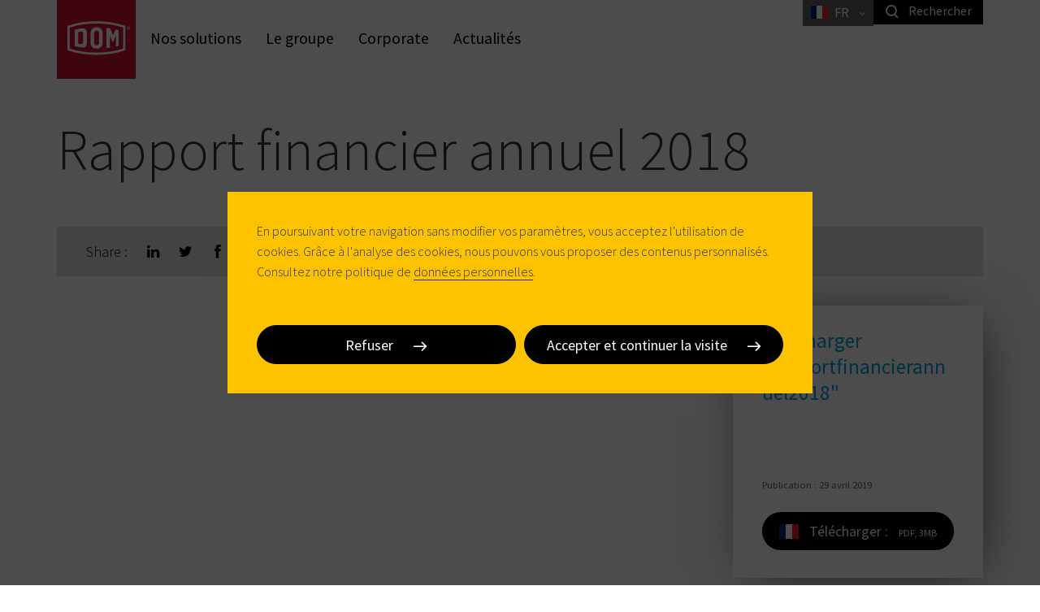

--- FILE ---
content_type: text/html; charset=utf-8
request_url: https://www.dom-security.com/global/fr/investisseurs/information-financiere/rapport-financier-annuel-2018
body_size: -15905
content:


<!DOCTYPE html>
<html lang="fr" class=" dom">
<head>
    <meta charset="utf-8">
    <meta name="viewport" content="width=device-width, initial-scale=1" />
    <meta name="templateDisplayName" content="Financial Detail Page" />

    
    <title>Rapport financier annuel 2018 - </title>
<meta name="description" content="" />


        <link rel="alternate" href="https://www.dom-security.com/global/en/investor-relations/financial-information/rapport-financier-annuel-2018" hreflang="en-gb" />
        <link rel="alternate" href="https://www.dom-security.com/global/fr/investisseurs/information-financiere/rapport-financier-annuel-2018" hreflang="fr-fr" />
        <link rel="alternate" href="https://www.dom-security.com/global/de/investor-relations/financial-information/rapport-financier-annuel-2018" hreflang="de-de" />
        <link rel="alternate" href="https://www.dom-security.com/global/it/investor-relations/financial-information/rapport-financier-annuel-2018" hreflang="it-it" />
        <link rel="alternate" href="https://www.dom-security.com/global/es/investor-relations/financial-information/rapport-financier-annuel-2018" hreflang="es-es" />
        <link rel="alternate" href="https://www.dom-security.com/global/sl/investor-relations/financial-information/rapport-financier-annuel-2018" hreflang="sl-si" />
        <link rel="alternate" href="https://www.dom-security.com/global/cs/investor-relations/financial-information/rapport-financier-annuel-2018" hreflang="cs-cz" />
        <link rel="alternate" href="https://www.dom-security.com/global/hu/investor-relations/financial-information/rapport-financier-annuel-2018" hreflang="hu-hu" />
        <link rel="alternate" href="https://www.dom-security.com/global/pl/investor-relations/financial-information/rapport-financier-annuel-2018" hreflang="pl-pl" />
        <link rel="alternate" href="https://www.dom-security.com/global/ro/investor-relations/financial-information/rapport-financier-annuel-2018" hreflang="ro-ro" />
        <link rel="alternate" href="https://www.dom-security.com/global/nl/investor-relations/financial-information/rapport-financier-annuel-2018" hreflang="nl-nl" />
        <link rel="alternate" href="https://www.dom-security.com/global/hr/investor-relations/financial-information/rapport-financier-annuel-2018" hreflang="hr-hr" />
        <link rel="alternate" href="https://www.dom-security.com/global/ru/investor-relations/financial-information/rapport-financier-annuel-2018" hreflang="ru-ru" />
        <link rel="alternate" href="https://www.dom-security.com/global/sk/investor-relations/financial-information/rapport-financier-annuel-2018" hreflang="sk-sk" />
        <link rel="alternate" href="https://www.dom-security.com/global/sr/investor-relations/financial-information/rapport-financier-annuel-2018" hreflang="sr-rs" />
        <link rel="alternate" href="https://www.dom-security.com/global/ua/investor-relations/financial-information/rapport-financier-annuel-2018" hreflang="uk-ua" />


        <meta property="og:title" content="Rapport financier annuel 2018 - " />
        <meta property="og:locale" content="fr" />
        <meta property="og:url" content="https://www.dom-security.com/global/fr/investisseurs/information-financiere/rapport-financier-annuel-2018" />

    <meta name="twitter:card" content="summary_large_image" />
            <meta name="twitter:site" content="@DOM_Security" />
            <meta name="twitter:title" content="Rapport financier annuel 2018 - " />
            <meta name="twitter:url" content="https://www.dom-security.com/global/fr/investisseurs/information-financiere/rapport-financier-annuel-2018" />

                <link rel="Shortcut icon" href="https://p-cdn-sfpi.azureedge.net/global/fr/-/media/DOM/DOM-Global/Image/Favicons/favicon-32x32.png?modified=20160923055019&amp;extension=webp"/>
            <link rel="apple-touch-icon-precomposed" href="https://p-cdn-sfpi.azureedge.net/global/fr/-/media/DOM/DOM-Global/Image/Favicons/apple-touch-icon.png?modified=20160923055018&amp;extension=webp"/>
            <meta name="msapplication-TileImage" content="https://p-cdn-sfpi.azureedge.net/global/fr/-/media/DOM/DOM-Global/Image/Favicons/android-chrome-512x512.png?modified=20160923055018&amp;extension=webp"/>
            <meta name="msapplication-TileColor" content="#e70034"/>


    <style>
        html { visibility: hidden; }
    </style>
    <link href="/bundles/dom-css?v=L6u73cCCFCOegiZw4NBByj2ZRN0i9191vyOCTFv4GkI1" rel="stylesheet"/>

    <style type="text/css">#submitFOF { display: block !important }
.electric-green-section { background-color: #86bc25; color: x; }
.embed-container iframe { height: 100% !important; }
a.text-link-more:not([href]) { display: none; }
section a[class]:not([href]):not([data-scroll-to]):not(.product-filters-active):not(.btn-filter-popup-toggle-open):not(.btn-dismiss):not(.btn-show-results):not(.forms-section a) { display: none; }
footer a[class]:not([href]) { display: none; }

.product-item .product-item-img { -webkit-justify-content: center; -ms-flex-pack: center; justify-content: center; -webkit-flex-direction: column; -ms-flex-direction: column; flex-direction: column; }
.product-item .product-item-img img { margin: auto; }
.product-filters-category-img, .product-filters-subcategory-img { -webkit-justify-content: center; -ms-flex-pack: center; justify-content: center; -webkit-flex-direction: column; -ms-flex-direction: column; flex-direction: column; }
.product-filters-category-img img, .product-filters-subcategory-img img { margin: auto; }

.product-section-body { font-weight: 400; color: #646363; }
.product-section-body .list.accordion-list .accordion-target p { font-weight: inherit; color: inherit; }

header.empty-header + *:not(.page-header):not(.hero-2):not(.hero-support):not(.hero-search-result) { margin-top: 0 !important; }
.hero-2 .back-button a:not([href]) { display: none; }
.product-header { padding-top: 0; }

.dealer-search-result .dealer-title { max-width: calc(100% - 10rem); }
.dealer-search-result:after { content: "" "" ; display: table; clear: both; }

.product-overview-footer { margin-top: 1rem !important }

.feature-block-image {align-items: flex-start;}

section .container .row .form-wrapper form section .container { width: 100% }

.find-a-dealer .dealer-search-result .dealer-link:after { content: '\A'; }

form[data-sc-fxb] .container >*:not(.form-submit-border):not([class*="form-col-"]) {width: 100%;} 

/*DELETE WHEN DOMCI-1816 DEPLOYED TO PROD */
.address-book-results-export { padding: 0.2rem 0.9rem; margin-bottom: 0.6rem;}

.align-self-start { align-self: start }</style>
    <!-- preload fonts -->
        <link rel="preload" href="/design/fonts/SourceSansPro-Light.woff2" as="font" type="font/woff2" crossorigin="anonymous">
        <link rel="preload" href="/design/fonts/SourceSansPro-Regular.woff2" as="font" type="font/woff2" crossorigin="anonymous">
        <link rel="preload" href="/design/fonts/SourceSansPro-SemiBold.woff2" as="font" type="font/woff2" crossorigin="anonymous">
        <link rel="preload" href="/design/fonts/SourceSansPro-LightItalic.woff2" as="font" type="font/woff2" crossorigin="anonymous">
        <link rel="preload" href="/design/fonts/SourceSansPro-Italic.woff2" as="font" type="font/woff2" crossorigin="anonymous">


    
    <script>dataLayer = [];</script>
    <link rel='preload' as='script' href='/bundles/dom-js-top?v=f3_ZPhvdEuIbploFAMluSlOawFoVMB4uthn1JOuimhA1'></link>

    <link rel='preload' as='script' href='/bundles/dom-js-bottom?v=L20LdkoHdgKFBnaXseGa4xZYR_LfQSheX8mBfs8Jiw41'></link>

    <script src='/bundles/dom-js-top?v=f3_ZPhvdEuIbploFAMluSlOawFoVMB4uthn1JOuimhA1'></script>

</head>
<body data-siteroot="/global/fr" data-id="{B82CE7FB-658A-47B7-A5C3-879BD721A868}">
<!-- Matomo Tag Manager -->
<script>
var _mtm = window._mtm = window._mtm || [];
_mtm.push({'mtm.startTime': (new Date().getTime()), 'event': 'mtm.Start'});
var d=document, g=d.createElement('script'), s=d.getElementsByTagName('script')[0];
g.async=true; g.src='https://cdn.matomo.cloud/sfpi.matomo.cloud/container_HaB7rcKh.js'; s.parentNode.insertBefore(g,s);
</script>
<!-- End Matomo Tag Manager -->    
    <script type="application/ld+json">{ "@context": "http://schema.org", "@type": "BreadcrumbList", "itemListElement":[{"@type": "ListItem","position": 1,"item":{"@id": "https://www.dom-security.com/global/fr/investisseurs/information-financiere","name": "information-financiere"}},{"@type": "ListItem","position": 2,"item":{"@id": "https://www.dom-security.com/global/fr/investisseurs/information-financiere/rapport-financier-annuel-2018","name": "Rapport financier annuel 2018"}}]}</script>

    






<!-- BEGIN NOINDEX -->
<header class="hidden-print">
    <div class="container">

        

    <nav class="global-navigation-bar navbar light-bg ">
            <div class="navbar-header">
                <button type="button" class="navbar-toggle collapsed" data-toggle="collapse" data-target="#navbar-collapse" aria-expanded="false">
                    <span class="sr-only">Toggle navigation</span>
                </button>
            </div>
        

<a class="navbar-brand" aria-label="home" href="/global/fr">
                <img src="https://p-cdn-sfpi.azureedge.net/global/fr/-/media/DOM/DOM-Global/Image/Logos/dom-security-logo.svg?modified=20180308140810&amp;extension=webp&amp;modified=20180308140810" class="image" width="97" height="97" alt="DOM Security logo"/>
    </a>

        <!-- Collect the nav links, forms, and other content for toggling -->
    <div class="collapse navbar-collapse " id="navbar-collapse">
            <ul class="nav navbar-nav ">
                
                        <li class="dropdown">
                            
                            <a href="#" class="dropdown-toggle" data-toggle="dropdown" role="button" aria-haspopup="true" aria-expanded="false">
                                Nos solutions
                            </a>
                            
                            <div class="sub-parent-1">
                                <div class="sub-parent-3">
                                    <ul class="dropdown-menu horizontal-dropdown-menu">
                                                                                    <li class=" ">
                                                        <p class="hidden-xs caption"></p>
                                                    <a href="/global/fr/solutions" class="text-link">
                                                        <p class="h3">Solutions</p>
                                                    </a>
                                                    <p class="hidden-xs"><p>Vos probl&egrave;mes de s&eacute;curit&eacute; ont leur solution chez DOM Security</p></p>
                                                    <a href="/global/fr/solutions" class="text-link-more">
                                                    </a>
                                            </li>
                                            <li class=" ">
                                                        <p class="hidden-xs caption"></p>
                                                    <a href="/global/fr/technologies" class="text-link">
                                                        <p class="h3">Technologies</p>
                                                    </a>
                                                    <p class="hidden-xs"><p>D&eacute;couvrez les fondements technologiques de nos solutions</p></p>
                                                    <a href="/global/fr/technologies" class="text-link-more">
                                                    </a>
                                            </li>
                                    </ul>
                                </div>
                            </div>
                        </li>
                        <li>
                            
                            <a href="/global/fr/a-propos">
                                <span class="menu-title">Le groupe</span>
                            </a>
                        </li>
                        <li>
                            
                            <a href="/global/fr/corporate">
                                <span class="menu-title">Corporate</span>
                            </a>
                        </li>
                        <li>
                            
                            <a href="/global/fr/actualit&#233;s">
                                <span class="menu-title">Actualités</span>
                            </a>
                        </li>
                            </ul>
    </div><!-- /.navbar-collapse -->
       <a class="dismiss-dropdown" aria-label="close"><span class="icon-times"></span></a>
    </nav>



        <div class="top-links">



                <div class="language-switcher">
                        <a class="lang-selector dropdown-toggle" href="#" data-toggle="dropdown">
        <span class="lang-selected">
            <span class="flag-icon flag-icon-fr"></span>
            <span class="lang-id">fr</span>
            <span class="lang-name" lang="fr"></span>
        </span>
    </a>
    <ul class="head-list dropdown-menu with-arrow">
            <li>
                <a href="/global/en/investor-relations/financial-information/rapport-financier-annuel-2018" hreflang="en">
                    <span class="flag-icon flag-icon-gb"></span>
                    <span class="lang-id">en</span>
                    <span class="lang-name" lang="en"></span>
                </a>
            </li>
            <li>
                <a href="/global/fr/investisseurs/information-financiere/rapport-financier-annuel-2018" hreflang="fr" class="active">
                    <span class="flag-icon flag-icon-fr"></span>
                    <span class="lang-id">fr</span>
                    <span class="lang-name" lang="fr"></span>
                </a>
            </li>
            <li>
                <a href="/global/de/investor-relations/financial-information/rapport-financier-annuel-2018" hreflang="de">
                    <span class="flag-icon flag-icon-de"></span>
                    <span class="lang-id">de</span>
                    <span class="lang-name" lang="de"></span>
                </a>
            </li>
            <li>
                <a href="/global/it/investor-relations/financial-information/rapport-financier-annuel-2018" hreflang="it">
                    <span class="flag-icon flag-icon-it"></span>
                    <span class="lang-id">it</span>
                    <span class="lang-name" lang="it"></span>
                </a>
            </li>
            <li>
                <a href="/global/es/investor-relations/financial-information/rapport-financier-annuel-2018" hreflang="es">
                    <span class="flag-icon flag-icon-es"></span>
                    <span class="lang-id">es</span>
                    <span class="lang-name" lang="es"></span>
                </a>
            </li>
            <li>
                <a href="/global/sl/investor-relations/financial-information/rapport-financier-annuel-2018" hreflang="sl">
                    <span class="flag-icon flag-icon-si"></span>
                    <span class="lang-id">sl</span>
                    <span class="lang-name" lang="sl"></span>
                </a>
            </li>
            <li>
                <a href="/global/cs/investor-relations/financial-information/rapport-financier-annuel-2018" hreflang="cs">
                    <span class="flag-icon flag-icon-cz"></span>
                    <span class="lang-id">cs</span>
                    <span class="lang-name" lang="cs"></span>
                </a>
            </li>
            <li>
                <a href="/global/hu/investor-relations/financial-information/rapport-financier-annuel-2018" hreflang="hu">
                    <span class="flag-icon flag-icon-hu"></span>
                    <span class="lang-id">hu</span>
                    <span class="lang-name" lang="hu"></span>
                </a>
            </li>
            <li>
                <a href="/global/pl/investor-relations/financial-information/rapport-financier-annuel-2018" hreflang="pl">
                    <span class="flag-icon flag-icon-pl"></span>
                    <span class="lang-id">pl</span>
                    <span class="lang-name" lang="pl"></span>
                </a>
            </li>
            <li>
                <a href="/global/ro/investor-relations/financial-information/rapport-financier-annuel-2018" hreflang="ro">
                    <span class="flag-icon flag-icon-ro"></span>
                    <span class="lang-id">ro</span>
                    <span class="lang-name" lang="ro"></span>
                </a>
            </li>
            <li>
                <a href="/global/nl/investor-relations/financial-information/rapport-financier-annuel-2018" hreflang="nl">
                    <span class="flag-icon flag-icon-nl"></span>
                    <span class="lang-id">nl</span>
                    <span class="lang-name" lang="nl"></span>
                </a>
            </li>
            <li>
                <a href="/global/hr/investor-relations/financial-information/rapport-financier-annuel-2018" hreflang="hr">
                    <span class="flag-icon flag-icon-hr"></span>
                    <span class="lang-id">hr</span>
                    <span class="lang-name" lang="hr"></span>
                </a>
            </li>
            <li>
                <a href="/global/ru/investor-relations/financial-information/rapport-financier-annuel-2018" hreflang="ru">
                    <span class="flag-icon flag-icon-ru"></span>
                    <span class="lang-id">ru</span>
                    <span class="lang-name" lang="ru"></span>
                </a>
            </li>
            <li>
                <a href="/global/sk/investor-relations/financial-information/rapport-financier-annuel-2018" hreflang="sk">
                    <span class="flag-icon flag-icon-sk"></span>
                    <span class="lang-id">sk</span>
                    <span class="lang-name" lang="sk"></span>
                </a>
            </li>
            <li>
                <a href="/global/sr/investor-relations/financial-information/rapport-financier-annuel-2018" hreflang="sr">
                    <span class="flag-icon flag-icon-rs"></span>
                    <span class="lang-id">sr</span>
                    <span class="lang-name" lang="sr"></span>
                </a>
            </li>
            <li>
                <a href="/global/ua/investor-relations/financial-information/rapport-financier-annuel-2018" hreflang="uk">
                    <span class="flag-icon flag-icon-ua"></span>
                    <span class="lang-id">uk</span>
                    <span class="lang-name" lang="uk"></span>
                </a>
            </li>
    </ul>

                </div>

                    <div class="search-box">
                        <a class="btn-search" aria-label="search" data-js="free-text-search-btn">
                            <i class="icon-search" aria-hidden="true"></i>
                            <span>Rechercher</span>
                        </a>
                    </div>
            
           
            
        </div>

        <div class="search-container" data-component="Dom.Search" data-search-endpoint="/global/fr/api/search/searchglobal" data-search-delay="500" data-page-size="5">
            <div class="sub-parent-1">
                <div class="sub-parent-3">
                    <div class="container">
                        <div class="search-pane">
                            <a class="btn btn-search" aria-label="search">
                                <span class="icon-search"></span>
                            </a>
                            <input type="text" placeholder="" />
                            <a class="btn btn-dismiss" aria-label="close">
                                <span class="icon-times"></span>
                            </a>
                        </div>
                    </div>
                </div>
            </div>
            <div class="search-results">
                <div class="sub-parent-1">
                    <div class="sub-parent-3">
                        <div class="container">
                            <ul class="results-container" data-js="results-container"></ul>
                            <div class="no-results-container" data-js="no-results-container" style="display: none;">
                                <p></p>
                            </div>
                            <div class="suggestion-container" data-js="suggestion-container" style="display: none;">
                                <a href="#"><strong></strong></a>
                            </div>
                                    <a data-url="/global/fr/search-result?searchTerm={0}" href="/global/fr/search-result" class="btn btn-secondary btn-all btn-search-all "> <span data-js="total-results"></span></a>
                        </div>
                    </div>
                </div>
            </div>
        </div>
    </div>
</header>
<!-- END NOINDEX -->
    <!-- BEGIN NOINDEX -->

<div class="container">
</div>
    <!-- END NOINDEX -->
<div class="container">
    <div class="financial-info-title">
        <h1>Rapport financier annuel 2018</h1>
        <h2 class="h3">
            
        </h2>
    </div>
</div><div class="container hidden-print">
    <div class="share-block">
        Share :
        <a href="https://www.linkedin.com/shareArticle?url=https://www.dom-security.com/global/fr/investisseurs/information-financiere/rapport-financier-annuel-2018&amp;title=&amp;summary=https://www.dom-security.com/global/fr/investisseurs/information-financiere/rapport-financier-annuel-2018&amp;" target="_blank" aria-label="share to linkedin"><i class="fa fa-linkedin" aria-hidden="true"></i></a>
        <a href="http://twitter.com/intent/tweet?url=https://www.dom-security.com/global/fr/investisseurs/information-financiere/rapport-financier-annuel-2018" target="_blank" aria-label="share to twitter"><i class="fa fa-twitter" aria-hidden="true"></i></a>
        <a href="https://www.facebook.com/sharer/sharer.php?u=https://www.dom-security.com/global/fr/investisseurs/information-financiere/rapport-financier-annuel-2018" target="_blank" aria-label="share to facebook"><i class="fa fa-facebook" aria-hidden="true"></i></a>
        <a href="mailto:?subject=&amp;body=https://www.dom-security.com/global/fr/investisseurs/information-financiere/rapport-financier-annuel-2018" aria-label="share to mail"><i class="fa fa-envelope" aria-hidden="true"></i></a>
    </div>
</div>


<section class="swsection js-fade-in-up fade-in-up before-animation pb-4 pb-sm-10  -section" style="" >
    <div class="container">
        <div class="eh-grid row">
            <div class='swbox col-lg-8  ' style=' '>
<div class="financial-info-body rich-text-entry">
    
</div>
</div>
<div class='swbox col-lg-4  ' style=' '>
<div class="financial-info-download">
    <h3 class="title">T&#233;l&#233;charger &quot;rapportfinancierannuel2018&quot;</h3>
    <h4 class="publication">Publication : 29 avril 2019</h4>

        <a href="https://p-cdn-sfpi.azureedge.net/global/fr/-/media/Financial-Information/Rapport-financier-annuel-2018.pdf?modified=20190429162429" class="btn btn-black"><span class="flag-icon flag-icon-fr"></span> T&#233;l&#233;charger : <small class="file-details">PDF, 3MB</small></a>
</div>
</div>

        </div>
    </div>
</section>

<!-- BEGIN NOINDEX -->

<footer class="page-footer hidden-print">
    <div class="container">
        <a href="#" data-scroll-to="body" class="btn-round btn-align-right btn-black btn-up btn-scroll-to-top"></a>
        <div class="row">
            <div class="col-xs-2 clearfix col-brand">
                <a href="/" class="brand">
                                                <img src="https://p-cdn-sfpi.azureedge.net/global/fr/-/media/DOM/DOM-Global/Image/Logos/dom-security-logo.svg?modified=20180308140810&amp;extension=webp&amp;modified=20180308140810" class="image" width="97" height="97" alt="DOM Security logo" />
                                    </a>
            </div>
            <div class="col-xs-10 visible-xs visible-sm col-mobile-links">
                <a class="btn btn-white btn-footer"></a>
                <a class="country-switch-arrow visible-xs visible-sm btn-footer" href="/global/fr/choose-your-country"><span class="flag-icon flag-icon-gb"></span> GB</a>
            </div>
            <!-- Big links (with arrow) -->
            <div class="col-md-7 col-xs-12">
                <div class="row eh-grid">
                    <div class="col-sm-6 col-xs-12 col-nav-left">
                        <div class="nav-list nav-list-margin nav-list-bordered">
<a class="btn" href="/global/fr/investisseurs" >Investisseurs</a><a class="btn" href="/global/fr/actualit&#233;s" >Actualit&#233;s</a><a class="btn" href="/global/fr/a-propos" >Le groupe</a><a class="btn" href="/global/fr/contactez-nous" >Contactez-nous</a>                        </div>
                    </div>
                    <div class="col-sm-6 col-xs-12 col-nav-center">
                        <div class="nav-list nav-list-margin nav-list-bordered">
                            <h4>Notre expertise</h4>
<a class="btn" href="/global/fr/solutions" >Solutions</a><a class="btn" href="/global/fr/technologies/innovations" >Innovations</a><a class="btn" href="/global/fr/technologies/certifications" >Certifications</a><a class="btn" href="/global/fr/technologies/standards" >Normes</a>                        </div>
                    </div>
                </div>
            </div>
            <hr class="visible-xs visible-sm mobile-border" />
            <div class="col-xs-6 visible-xs visible-sm col-copyright">
                <div class="nav-list nav-list-small clearfix">
<a class="btn" href="/global/fr/legal/mentions-legales" >Mentions l&#233;gales</a><a class="btn" href="/global/fr/legal/donn&#233;es-personnelles" >Donn&#233;es personnelles</a>                </div>
            </div>
        </div>
    </div>
    <div class="copyright hidden-sm hidden-xs ">
        <div class="container">
            <div class="row">
                <div class="col-sm-8">
                    <!-- Small links -->
                    <div class="nav-list nav-list-horizontal nav-list-small clearfix">
<a class="btn" href="/global/fr/legal/mentions-legales" >Mentions l&#233;gales</a><a class="btn" href="/global/fr/legal/donn&#233;es-personnelles" >Donn&#233;es personnelles</a>                    </div>
                    
                </div>
                <div class="col-sm-4">
                    <div class="nav-list nav-list-horizontal nav-list-right nav-list-small">
                            <a href="https://www.linkedin.com/company/dom-security" title="LinkedIn" class="social" target=_blank><i class="fa fa-linkedin" aria-hidden="true"></i></a>
                            <a href="https://twitter.com/DOM_Security" title="Twitter" class="social" target=_blank><i class="fa fa-twitter" aria-hidden="true"></i></a>
                                                    <a class="country-switch-arrow" href="/global/fr/choose-your-country"><span class="flag-icon flag-icon-gb"></span> GB</a>
                    </div>
                </div>
            </div>
        </div>
    </div>
</footer>


<section class="grey-section outdated-browser" id="outdated-browser-message" style="display: none; position: fixed; top: 0; left: 0; right: 0; z-index: 30;">
    <div class="container">
        <div class="">
            <img src="https://p-cdn-sfpi.azureedge.net/global/fr/-/media/DOM/DOM-Global/Image/Logos/dom-security-logo.svg?modified=20180308140810&amp;extension=webp&amp;modified=20180308140810" width="100" height="100"  alt="site logo"/>
        </div>
        <div class="title-subtitle">
            <p class="title h1">Veuillez mettre &#224; jour votre navigateur</p>
            


            <div class="row">
                <div class="col-sm-6">
                    <p class="h3 subtitle">
                        <p>Notre site internet&nbsp;a d&eacute;tect&eacute; que vous utilisez un navigateur obsol&egrave;te.<br>
Veuillez mettre &agrave; jour votre navigateur pour visiter notre site internet.</p>
                    </p>
                </div>
                


            </div>
        </div>
    </div>
</section>

<script type='text/javascript'>
    var isIE10 = false;
    /*@cc_on
        var message = document.getElementById('outdated-browser-message');
        message.style.display='block';
    @*/
</script>


<!-- END NOINDEX -->


<!-- BEGIN NOINDEX -->
<div class="cookie-wrapper">
    <div class="cookie-container">
        <div class="cookie-container-text">
                            <p class="cookie-container-intro">
                    En poursuivant votre navigation sans modifier vos paramètres, vous acceptez l'utilisation de cookies. Grâce à l'analyse des cookies, nous pouvons vous proposer des contenus personnalisés. Consultez notre politique de <a href='/global/fr/legal/données-personnelles'>données personnelles</a>.
                </p>
                    </div>

        <div class="cookie-container-actions">
                        <div><a class="text-link-dark js-manage-cookies" href="/global/fr/legal/cookies"></a></div>

            <div class="row">
                <div class="col-sm-6">
                    <a class="btn btn-accept js-accept-without-cookies">
                        <span>
                            Refuser
                        </span>
                    </a>
                </div>
                <div class="col-sm-6">
                    <a class="btn btn-accept js-accept-cookies">
                        <span>
                            Accepter et continuer la visite
                        </span>    
                    </a>
                </div>
            </div>
        </div>
    </div>
</div>
<!-- END NOINDEX -->


    
    <script src='/bundles/dom-js-bottom?v=L20LdkoHdgKFBnaXseGa4xZYR_LfQSheX8mBfs8Jiw41' defer></script>


    
    <input name="__RequestVerificationToken" type="hidden" value="1IeMueS2lsWzOXz9Td3XYNmzLsVDfAcp7SGmC6W6_vszp7SanAyfI_9itPkC1Ra1clDtQpLOKsWpBFCRemryCSgvNJbKf-gu8cCVMrO4ioQ1" />

    
    
</body>
</html>


--- FILE ---
content_type: image/svg+xml
request_url: https://p-cdn-sfpi.azureedge.net/global/fr/-/media/DOM/DOM-Global/Image/Logos/dom-security-logo.svg?modified=20180308140810&extension=webp&modified=20180308140810
body_size: 1437
content:
<svg version="1.1" id="Ebene_1" xmlns="http://www.w3.org/2000/svg" x="0" y="0" viewBox="0 0 141.7 141.7" style="enable-background:new 0 0 141.7 141.7" xml:space="preserve"><style>.st1{fill:#fff}</style><path style="fill:#d51130" d="M0 0h141.7v141.7H0z"/><path class="st1" d="M47 75.9c0 1.7-1.4 2.9-3.1 2.9 0 0-.7.1-1.1 0-1.8-.2-4.2-.5-4.6-.6V57.4c.7-.1 3.4-.6 4.6-.7h1.1c1.7 0 3.1 1.2 3.1 2.9v16.3zm-.2-25.4h-.7c-2 0-5.5.7-8 1.2L32 53.1v29.8c2.4.4 3.8.7 6.2 1 3.5.6 4.5.8 7.8 1.2h.9c3.7 0 6.8-3 6.8-6.8v-21c-.1-3.7-3.1-6.8-6.9-6.8M75.8 76.3c0 2.7-2.1 4.9-4.6 4.9-2.5 0-4.6-2.2-4.6-4.9V59.6c0-2.7 2.1-4.9 4.6-4.9 2.5 0 4.6 2.2 4.6 4.9v16.7zM72 48.7h-1.6c-5.5 0-10 4.5-10 10v18.4c0 5.5 4.5 10 10 10H72c5.5 0 10-4.5 10-10V58.7c0-5.5-4.5-10-10-10"/><path class="st1" d="M118.6 86.9c-14.1 4.7-30.6 7.2-47.8 7.2S37.2 91.6 23 86.9V49.3C37.2 44.5 53.7 42 70.8 42c17.2 0 33.6 2.5 47.8 7.2v37.7zm2.6-41C106.4 40.7 89 38 70.8 38c-18.1 0-35.6 2.7-50.4 7.9l-1.4.5v43.4l1.4.5c14.8 5.1 32.3 7.9 50.4 7.9s35.6-2.7 50.4-7.9l1.4-.5V46.4"/><path class="st1" d="M88.8 86.2V49.9c1.7.2 2.6.3 4.3.5 1 .1 1.6.2 2.6.4l4.5 12.3 5.5-10.4c1.1.3 1.7.5 2.8.7.8.2 1.3.3 2.1.5v28.3c-.9.3-1.4.5-2.3.7-1 .3-1.6.4-2.6.6V64.2l-5.7 12-5-12.3v21.4c-1.1.2-1.7.3-2.8.5-1.3.2-2.1.3-3.4.4M126.8 49.2h.7c.4 0 .6.1.6.4 0 .3-.2.4-.5.4h-.7v-.8zm-.7 2.8h.6v-1.4h.7l.6 1.4h.7l-.6-1.5c.2-.1.6-.2.6-.8 0-1-.7-1.1-1.4-1.1h-1.1V52zm-1.5-1.6c0-1.5 1.2-2.7 2.7-2.7 1.5 0 2.7 1.2 2.7 2.7 0 1.5-1.2 2.7-2.7 2.7-1.4 0-2.7-1.2-2.7-2.7m2.8 3.2c1.8 0 3.2-1.4 3.2-3.2 0-1.7-1.4-3.2-3.2-3.2-1.7 0-3.2 1.4-3.2 3.2 0 1.8 1.4 3.2 3.2 3.2"/></svg>
